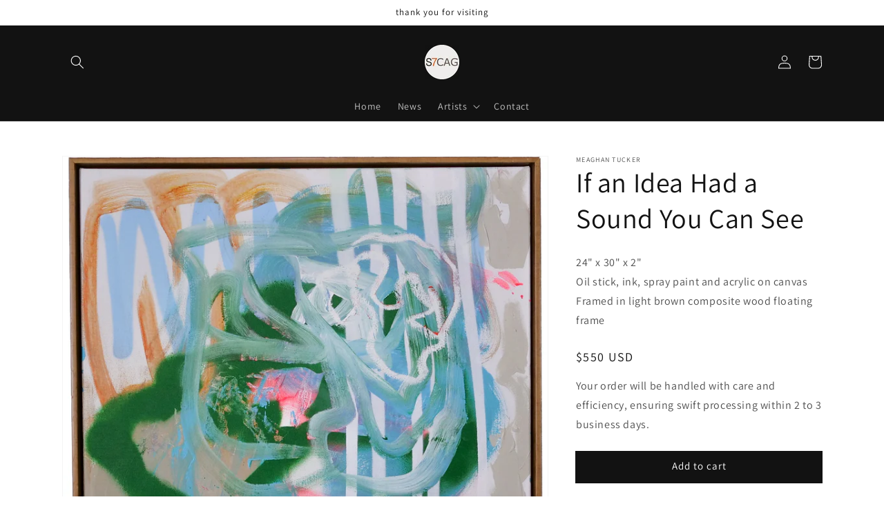

--- FILE ---
content_type: text/javascript
request_url: https://s7cag.com/cdn/shop/t/1/assets/product-form.js?v=1429052116008230011637979199
body_size: -46
content:
customElements.get("product-form")||customElements.define("product-form",class extends HTMLElement{constructor(){super(),this.form=this.querySelector("form"),this.form.querySelector("[name=id]").disabled=!1,this.form.addEventListener("submit",this.onSubmitHandler.bind(this)),this.cartNotification=document.querySelector("cart-notification")}onSubmitHandler(evt){evt.preventDefault();const submitButton=this.querySelector('[type="submit"]');if(submitButton.classList.contains("loading"))return;this.handleErrorMessage(),this.cartNotification.setActiveElement(document.activeElement),submitButton.setAttribute("aria-disabled",!0),submitButton.classList.add("loading"),this.querySelector(".loading-overlay__spinner").classList.remove("hidden");const config=fetchConfig("javascript");config.headers["X-Requested-With"]="XMLHttpRequest",delete config.headers["Content-Type"];const formData=new FormData(this.form);formData.append("sections",this.cartNotification.getSectionsToRender().map(section=>section.id)),formData.append("sections_url",window.location.pathname),config.body=formData,fetch(`${routes.cart_add_url}`,config).then(response=>response.json()).then(response=>{if(response.status){this.handleErrorMessage(response.description);return}this.cartNotification.renderContents(response)}).catch(e=>{console.error(e)}).finally(()=>{submitButton.classList.remove("loading"),submitButton.removeAttribute("aria-disabled"),this.querySelector(".loading-overlay__spinner").classList.add("hidden")})}handleErrorMessage(errorMessage=!1){this.errorMessageWrapper=this.errorMessageWrapper||this.querySelector(".product-form__error-message-wrapper"),this.errorMessage=this.errorMessage||this.errorMessageWrapper.querySelector(".product-form__error-message"),this.errorMessageWrapper.toggleAttribute("hidden",!errorMessage),errorMessage&&(this.errorMessage.textContent=errorMessage)}});
//# sourceMappingURL=/cdn/shop/t/1/assets/product-form.js.map?v=1429052116008230011637979199
